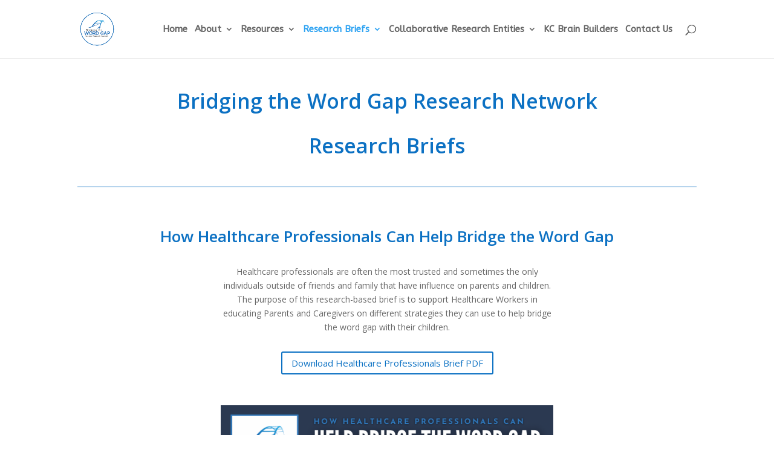

--- FILE ---
content_type: text/css
request_url: https://bwg.ku.edu/wp-content/et-cache/2612/et-divi-dynamic-2612-late.css?ver=1734228906
body_size: 237
content:
@font-face{font-family:ETmodules;font-display:block;src:url(//bwg.ku.edu/wp-content/themes/Divi/core/admin/fonts/modules/all/modules.eot);src:url(//bwg.ku.edu/wp-content/themes/Divi/core/admin/fonts/modules/all/modules.eot?#iefix) format("embedded-opentype"),url(//bwg.ku.edu/wp-content/themes/Divi/core/admin/fonts/modules/all/modules.woff) format("woff"),url(//bwg.ku.edu/wp-content/themes/Divi/core/admin/fonts/modules/all/modules.ttf) format("truetype"),url(//bwg.ku.edu/wp-content/themes/Divi/core/admin/fonts/modules/all/modules.svg#ETmodules) format("svg");font-weight:400;font-style:normal}

--- FILE ---
content_type: text/css
request_url: https://bwg.ku.edu/wp-content/et-cache/2612/et-core-unified-deferred-2612.min.css?ver=1734228906
body_size: 655
content:
.et_pb_section_0.et_pb_section{padding-right:0px}.et_pb_text_0.et_pb_text,.et_pb_text_1.et_pb_text{color:#0c71c3!important}.et_pb_text_0{line-height:1.2em;font-weight:600;font-size:34px;line-height:1.2em;margin-top:0px!important;margin-bottom:48px!important}.et_pb_text_0 h1,.et_pb_text_1 h1{font-size:40px;text-align:center}.et_pb_divider_0{margin-bottom:48px!important}.et_pb_divider_0:before{border-top-color:#0c71c3}.et_pb_text_1{font-weight:600;font-size:26px;margin-bottom:21px!important}.et_pb_row_1.et_pb_row{padding-top:0px!important;padding-top:0px}.et_pb_blurb_0.et_pb_blurb{min-height:55px;padding-top:14px!important}.et_pb_button_0_wrapper{margin-top:29px!important}body #page-container .et_pb_section .et_pb_button_0{color:#0c71c3!important}body #page-container .et_pb_section .et_pb_button_0:hover:after{margin-left:.3em;left:auto;margin-left:.3em;opacity:1}body #page-container .et_pb_section .et_pb_button_0:after{color:#0c71c3;line-height:inherit;font-size:inherit!important;margin-left:-1em;left:auto;font-family:ETmodules!important;font-weight:400!important}.et_pb_button_0,.et_pb_button_0:after{transition:all 300ms ease 0ms}.et_pb_row_3.et_pb_row{padding-top:120px!important;padding-top:120px}.et_pb_row_0.et_pb_row{padding-top:0px!important;padding-right:0px!important;padding-bottom:0px!important;padding-left:0px!important;margin-top:0px!important;margin-right:0px!important;margin-bottom:0px!important;margin-left:0px!important;margin-left:auto!important;margin-right:auto!important;padding-top:0px;padding-right:0px;padding-bottom:0px;padding-left:0px}@media only screen and (max-width:980px){body #page-container .et_pb_section .et_pb_button_0:after{line-height:inherit;font-size:inherit!important;margin-left:-1em;left:auto;display:inline-block;opacity:0;content:attr(data-icon);font-family:ETmodules!important;font-weight:400!important}body #page-container .et_pb_section .et_pb_button_0:before{display:none}body #page-container .et_pb_section .et_pb_button_0:hover:after{margin-left:.3em;left:auto;margin-left:.3em;opacity:1}}@media only screen and (max-width:767px){body #page-container .et_pb_section .et_pb_button_0:after{line-height:inherit;font-size:inherit!important;margin-left:-1em;left:auto;display:inline-block;opacity:0;content:attr(data-icon);font-family:ETmodules!important;font-weight:400!important}body #page-container .et_pb_section .et_pb_button_0:before{display:none}body #page-container .et_pb_section .et_pb_button_0:hover:after{margin-left:.3em;left:auto;margin-left:.3em;opacity:1}}

--- FILE ---
content_type: text/css
request_url: https://bwg.ku.edu/wp-content/et-cache/2612/et-divi-dynamic-2612-late.css
body_size: 237
content:
@font-face{font-family:ETmodules;font-display:block;src:url(//bwg.ku.edu/wp-content/themes/Divi/core/admin/fonts/modules/all/modules.eot);src:url(//bwg.ku.edu/wp-content/themes/Divi/core/admin/fonts/modules/all/modules.eot?#iefix) format("embedded-opentype"),url(//bwg.ku.edu/wp-content/themes/Divi/core/admin/fonts/modules/all/modules.woff) format("woff"),url(//bwg.ku.edu/wp-content/themes/Divi/core/admin/fonts/modules/all/modules.ttf) format("truetype"),url(//bwg.ku.edu/wp-content/themes/Divi/core/admin/fonts/modules/all/modules.svg#ETmodules) format("svg");font-weight:400;font-style:normal}